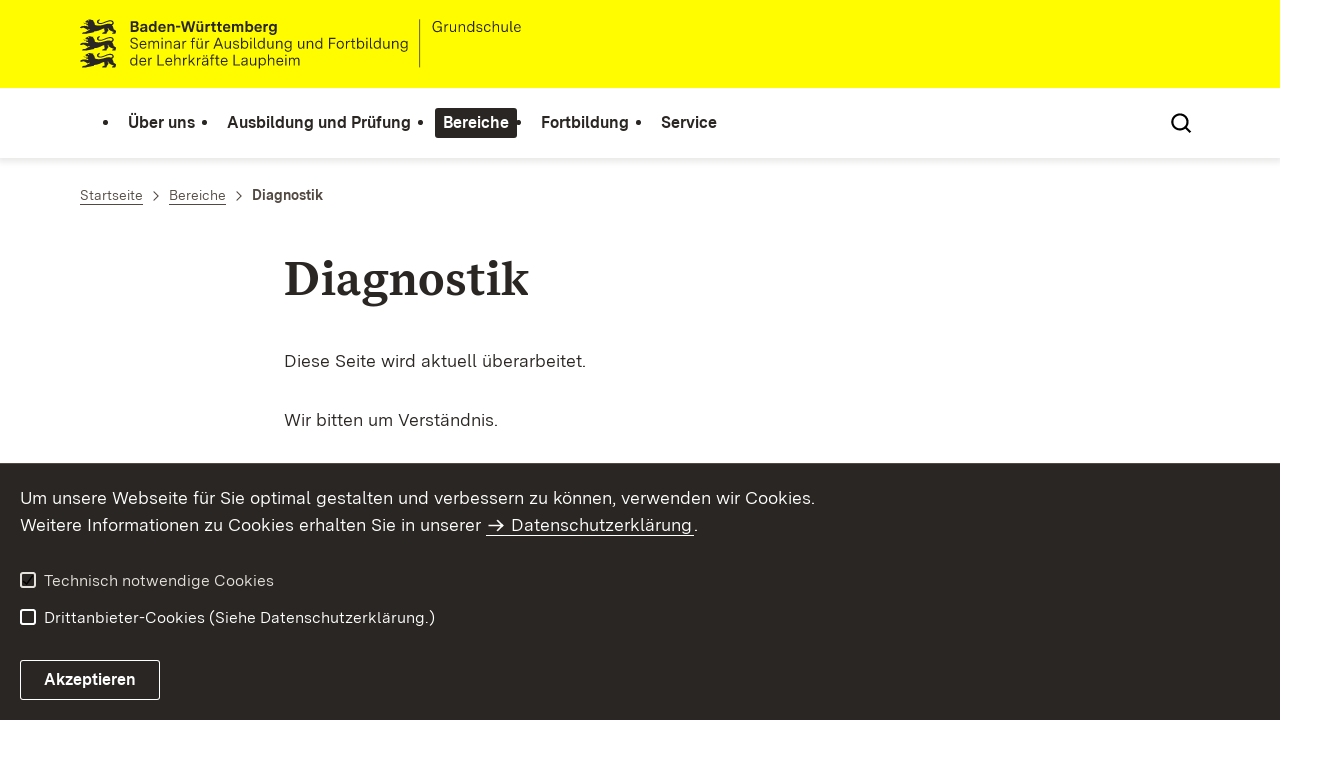

--- FILE ---
content_type: text/html;charset=UTF-8
request_url: https://gs-laup.seminare-bw.de/,Lde/Startseite/Bereiche/Diagnostik
body_size: 6365
content:
<!DOCTYPE html>
<html class="no-js" lang="de">
	<head>
		<!--
			SV Request: https://gs-laup.seminare-bw.de/,Lde/Startseite/Bereiche/Diagnostik
						HTTP Request: https://gs-laup.seminare-bw.de/,Lde/Startseite/Bereiche/Diagnostik
						ItemId: cbi:///cms/798056
						NodeId: cbi:///cms/798053
						PageId: cbi:///cms/798056
						Preview: false
			PreviewEditing: false
		-->
		
<link rel="dns-prefetch" href="https://cdn.jsdelivr.net">
<meta charset="UTF-8">
<meta name="viewport" content="width=device-width, initial-scale=1.0">
<meta http-equiv="x-ua-compatible" content="ie=edge">
<title>Diagnostik - SEMINAR-LAUPHEIM</title>
<script>
    document.documentElement.className = document.documentElement.className.replace(/(\s|^)no-js(\s|$)/, '$1js$2');
    window.bawue2024 = {
        TITLE: '',
        ASSET_BASE_URL: '/',
        JS_BASE_URL: '/javascripts/',
        ICON_SPRITE_URL: '/site/pbs-bw-rebrush2024/resourceCached/248/prjbawue/media/icons/icons.svg',
        SITE_NAME: 'pbs-bw-rebrush2024',
    };
</script>
<link rel="stylesheet" media="screen" href="/site/pbs-bw-rebrush2024/resourceCached/248/prjbawue/css/main.css">
<link rel="stylesheet" media="print" href="/site/pbs-bw-rebrush2024/resourceCached/248/prjbawue/css/print.css">
<link rel="stylesheet" media="screen" href="/site/pbs-bw-rebrush2024/resourceCached/248/prjbawue/css/custom.css">
<link rel="stylesheet" media="print" href="/site/pbs-bw-rebrush2024/resourceCached/248/prjbawue/css/custom-print.min.css">
<link rel="stylesheet" media="screen" href="/site/pbs-bw-rebrush2024/resourceCached/248/prjbawue/css/fontawesome.min.css">
<link rel="stylesheet" media="screen" href="/site/pbs-bw-rebrush2024/resourceCached/248/prjbawue/css/glightbox.min.css">
<script src="/site/pbs-bw-rebrush2024/resourceCached/248/prjbawue/js/head.js" defer></script>
<link rel="preload" as="font" type="font/woff2" href="/site/pbs-bw-rebrush2024/resourceCached/248/prjbawue/fonts/BaWueSansWeb-Regular.woff2" crossorigin>
<link rel="preload" as="font" type="font/woff2" href="/site/pbs-bw-rebrush2024/resourceCached/248/prjbawue/fonts/BaWueSansWeb-Bold.woff2" crossorigin>
<link rel="preload" as="font" type="font/woff2" href="/site/pbs-bw-rebrush2024/resourceCached/248/prjbawue/fonts/BaWueSerifWeb-Regular.woff2" crossorigin>
<link rel="preload" as="font" type="font/woff2" href="/site/pbs-bw-rebrush2024/resourceCached/248/prjbawue/fonts/BaWueSerifWeb-Bold.woff2" crossorigin>
<link rel="apple-touch-icon" sizes="180x180" href="/site/pbs-bw-rebrush2024/resourceCached/248/components/favicon/apple-touch-icon.png">
<link rel="icon" type="image/png" sizes="32x32" href="/site/pbs-bw-rebrush2024/resourceCached/248/components/favicon/favicon-32x32.png">
<link rel="icon" type="image/png" sizes="16x16" href="/site/pbs-bw-rebrush2024/resourceCached/248/components/favicon/favicon-16x16.png">
<link rel="manifest" href="/site/pbs-bw-rebrush2024/resourceCached/248/components/favicon/site.webmanifest">
<link rel="mask-icon" href="/site/pbs-bw-rebrush2024/resourceCached/248/components/favicon/safari-pinned-tab.svg" color="#fffc00">
<meta name="msapplication-TileColor" content="#fffc00">
<meta name="theme-color" content="#fffc00">
<meta name="keywords" content="Wert ersetzen durch gemeinsame Schlüsselworte" />
<meta name="description" content="Wert ersetzen durch gemeinsame Seitenbeschreibung" />
<meta property="og:title" content="Diagnostik">
<meta property="og:type" content="website">
<meta property="og:locale" content="de">
<meta property="og:url" content="https://gs-laup.seminare-bw.de/,Lde/Startseite/Bereiche/Diagnostik">
<script type="text/javascript" src="/site/pbs-bw-rebrush2024/resourceCached/248/libs/jquery/js/jquery-3.7.1.min.js"></script>
<link href="/site/pbs-bw-rebrush2024/resourceCached/248/libs/jquery-ui/css/smoothness/jquery-ui-1.14.1.min.css" rel="stylesheet" type="text/css" />
<script type="text/javascript" src="/site/pbs-bw-rebrush2024/resourceCached/248/libs/jquery-ui/js/jquery-ui-1.14.1.min.js"></script>
<link rel="stylesheet" href="/site/pbs-bw-rebrush2024/resourceCached/248/libs/scrolltop/css/ap-scroll-top.min.css">
<script src="/site/pbs-bw-rebrush2024/resourceCached/248/libs/scrolltop/js/ap-scroll-top.min.js"></script>
<link href="/site/pbs-bw-rebrush2024/resourceCached/248/content/content.css" rel="stylesheet" type="text/css" />
<link rel="stylesheet" type="text/css" href="/site/pbs-bw-rebrush2024/resourceTemplate/SEMINAR-LAUPHEIM/Lde/-/798056/248/resource.content-colors.css" media="screen" />
<script type="text/javascript" src="/site/pbs-bw-rebrush2024/resourceCached/248/content/js/content.js"></script>
<script type="text/javascript" src="/site/pbs-bw-rebrush2024/resourceCached/248/pluginLib/pluginLib.985334155.js"></script>
<link href="/site/pbs-bw-rebrush2024/resourceCached/248/pluginLib/pluginLib.-2098654959.css" rel="stylesheet" type="text/css" />
<script src="/site/pbs-bw-rebrush2024/resourceCached/248/prjbawue/js/glightbox.min.js" defer></script>
<script async src="https://cdn.jsdelivr.net/npm/altcha/dist/altcha.min.js" type="module"></script>
<script src="/site/pbs-bw-rebrush2024/resourceCached/248/prjbawue/translations/en.js"></script>
<script src="/site/pbs-bw-rebrush2024/resourceCached/248/prjbawue/translations/fr.js"></script>
<link rel="stylesheet" media="screen" href="/site/pbs-bw-rebrush2024/resourceTemplate/SEMINAR-LAUPHEIM/Lde/-/798056/248/resource.content-dynamic.css" />
<link rel="stylesheet" media="screen" href="/site/pbs-bw-rebrush2024/resourceTemplate/SEMINAR-LAUPHEIM/Lde/-/798056/248/resource.custom-content-dynamic.css" />

	</head>

	<body class="v-lp js-searchable">
		<div class="page" id="page">
			<a class="skip-link t-dark" href="#content" title="Zum Inhalt springen">
    <span class="icon-link skip-link__text">
        <span class="icon-link__button">
            <svg class="icon icon--arrow-right icon-link__icon" viewBox="0 0 200 200" aria-hidden="true">
                <use xlink:href="#icon-arrow-right"></use>
            </svg>
        </span>
        <span class="icon-link__text">Zum Inhalt springen</span>
    </span>
</a>			


<header class="header">
    <script id="bwHeaderNavigation" type="application/json">
                    {"798073":{"order":4,"level":0,"title":"Service","link":"/,Lde/Startseite/Service","target":"_self","active":0,"current":0,"hasChildren":false,"hasSubpages":1,"children":[{"798081":{"order":0,"level":1,"title":"Kontakt","link":"/,Lde/Startseite/Service/Kontakt","target":"_self","active":0,"current":0,"hasChildren":false,"hasSubpages":0,"children":[]},"798085":{"order":1,"level":1,"title":"Nachrichten","link":"/,Lde/Startseite/Service/Nachrichten","target":"_self","active":0,"current":0,"hasChildren":false,"hasSubpages":1,"children":{"24738208":{"order":1,"level":2,"title":"Kursverabschiedung","link":"/,Lde/Startseite/Service/Kursverabschiedung","target":"_self","active":0,"current":0,"hasChildren":false,"hasSubpages":0,"children":[]},"24741964":{"order":2,"level":2,"title":"Informationen für neue LA","link":"/,Lde/Startseite/Service/Informationen+fuer+neue+LA","target":"_self","active":0,"current":0,"hasChildren":false,"hasSubpages":0,"children":[]}}}},{"798173":{"order":2,"level":1,"title":"Lehrereinstellung BW (LOBW)","link":"/,Lde/Startseite/Service/lehrereinstellung+bw+_lobw_","target":"_self","active":0,"current":0,"hasChildren":false,"hasSubpages":0,"children":[]},"798177":{"order":3,"level":1,"title":"Download / Formulare","link":"/,Lde/Startseite/Service/Download+_+Formulare","target":"_self","active":0,"current":0,"hasChildren":false,"hasSubpages":0,"children":[]},"798185":{"order":4,"level":1,"title":"Links","link":"/,Lde/Startseite/Service/Links","target":"_self","active":0,"current":0,"hasChildren":false,"hasSubpages":0,"children":[]}},{"798189":{"order":5,"level":1,"title":"Impressum","link":"/,Lde/Startseite/Service/Impressum","target":"_self","active":0,"current":0,"hasChildren":false,"hasSubpages":0,"children":[]},"10597117":{"order":6,"level":1,"title":"Leichte Sprache","link":"/,Lde/Startseite/Service/Leichte+Sprache","target":"_self","active":0,"current":0,"hasChildren":false,"hasSubpages":1,"children":{"10598152":{"order":6,"level":2,"title":"Nutzung der Internet-Seite","link":"/,Lde/Startseite/Service/Nutzung+der+Internet-Seite","target":"_self","active":0,"current":0,"hasChildren":false,"hasSubpages":0,"children":[]},"10604611":{"order":7,"level":2,"title":"So können Sie das Seminar Laupheim erreichen","link":"/,Lde/Startseite/Service/So+koennen+Sie+das+Seminar+Laupheim+erreichen","target":"_self","active":0,"current":0,"hasChildren":false,"hasSubpages":0,"children":[]},"10604971":{"order":8,"level":2,"title":"Was macht das Seminar Laupheim?","link":"/,Lde/Startseite/Service/Was+macht+das+Seminar+Laupheim_","target":"_self","active":0,"current":0,"hasChildren":false,"hasSubpages":0,"children":[]}}}}]},"797777":{"order":0,"level":0,"title":"Über uns","link":"/,Lde/Startseite/Ueber+uns","target":"_self","active":0,"current":0,"hasChildren":false,"hasSubpages":1,"children":[{"797781":{"order":0,"level":1,"title":"Leitbild","link":"/,Lde/Startseite/Ueber+uns/Leitbild","target":"_self","active":0,"current":0,"hasChildren":false,"hasSubpages":0,"children":[]},"797929":{"order":1,"level":1,"title":"Seminarprofil","link":"/,Lde/Startseite/Ueber+uns/Seminarprofil","target":"_self","active":0,"current":0,"hasChildren":false,"hasSubpages":0,"children":[]},"797933":{"order":2,"level":1,"title":"Verwaltung","link":"/,Lde/Startseite/Ueber+uns/Verwaltung","target":"_self","active":0,"current":0,"hasChildren":false,"hasSubpages":0,"children":[]}},{"797937":{"order":3,"level":1,"title":"Seminarleitung","link":"/,Lde/Startseite/Ueber+uns/Seminarleitung","target":"_self","active":0,"current":0,"hasChildren":false,"hasSubpages":0,"children":[]},"797941":{"order":4,"level":1,"title":"Seminarpersonal","link":"/,Lde/Startseite/Ueber+uns/Seminarpersonal","target":"_self","active":0,"current":0,"hasChildren":false,"hasSubpages":0,"children":[]},"797953":{"order":5,"level":1,"title":"Personalvertretungen","link":"/,Lde/Startseite/Ueber+uns/Personalvertretungen","target":"_self","active":0,"current":0,"hasChildren":false,"hasSubpages":1,"children":{"797957":{"order":5,"level":2,"title":"Beauftragte für Chancengleichheit","link":"/,Lde/Startseite/Ueber+uns/Beauftragte+fuer+Chancengleichheit","target":"_self","active":0,"current":0,"hasChildren":false,"hasSubpages":0,"children":[]},"797961":{"order":6,"level":2,"title":"Schwerbehindertenvertretung","link":"/,Lde/Startseite/Ueber+uns/Schwerbehindertenvertretung","target":"_self","active":0,"current":0,"hasChildren":false,"hasSubpages":0,"children":[]}}}},{"797965":{"order":6,"level":1,"title":"Stellenausschreibung","link":"/,Lde/Startseite/Ueber+uns/Stellenausschreibung","target":"_self","active":0,"current":0,"hasChildren":false,"hasSubpages":0,"children":[]},"798057":{"order":7,"level":1,"title":"Evaluation","link":"/,Lde/Startseite/Ueber+uns/Evaluation","target":"_self","active":0,"current":0,"hasChildren":false,"hasSubpages":0,"children":[]}}]},"797997":{"order":2,"level":0,"title":"Bereiche","link":"/,Lde/Startseite/Bereiche","target":"_self","active":1,"current":0,"hasChildren":false,"hasSubpages":1,"children":[{"798001":{"order":0,"level":1,"title":"Pädagogik","link":"/,Lde/Startseite/Bereiche/Paedagogik","target":"_self","active":0,"current":0,"hasChildren":false,"hasSubpages":1,"children":{"3955932":{"order":0,"level":2,"title":"Leitlinien für inklusive Bildungsangebote","link":"/,Lde/Startseite/Bereiche/Leitlinien+fuer+inklusive+Bildungsangebote","target":"_self","active":0,"current":0,"hasChildren":false,"hasSubpages":0,"children":[]}}},"798013":{"order":1,"level":1,"title":"Mathematik","link":"/,Lde/Startseite/Bereiche/Mathematik","target":"_self","active":0,"current":0,"hasChildren":false,"hasSubpages":1,"children":{"3755809":{"order":1,"level":2,"title":"Gestaltung der Lehrerausbildung","link":"/,Lde/Startseite/Bereiche/Gestaltung+der+Lehrerausbildung","target":"_self","active":0,"current":0,"hasChildren":false,"hasSubpages":0,"children":[]},"3987551":{"order":2,"level":2,"title":"Kooperation mit dem DZLM","link":"/,Lde/Startseite/Bereiche/Kooperation+mit+dem+DZLM","target":"_self","active":0,"current":0,"hasChildren":false,"hasSubpages":0,"children":[]},"3993892":{"order":3,"level":2,"title":"Kooperationsveranstaltungen","link":"/,Lde/Startseite/Bereiche/Kooperationsveranstaltungen","target":"_self","active":0,"current":0,"hasChildren":false,"hasSubpages":0,"children":[]},"4309299":{"order":4,"level":2,"title":"Macht Mathe - Tagungen","link":"/,Lde/Startseite/Bereiche/heterogenitaet+inklusive+-+tagung+an+der+ph+weingarten","target":"_self","active":0,"current":0,"hasChildren":false,"hasSubpages":0,"children":[]},"5835192":{"order":5,"level":2,"title":"SINUS-PLG","link":"/,Lde/Startseite/Bereiche/SINUS-PLG","target":"_self","active":0,"current":0,"hasChildren":false,"hasSubpages":0,"children":[]}}},"798017":{"order":2,"level":1,"title":"Sprachen","link":"/,Lde/Startseite/Bereiche/Sprachen","target":"_self","active":0,"current":0,"hasChildren":false,"hasSubpages":1,"children":{"798009":{"order":2,"level":2,"title":"Deutsch","link":"/,Lde/Startseite/Bereiche/Deutsch","target":"_self","active":0,"current":0,"hasChildren":false,"hasSubpages":0,"children":[]},"16648734":{"order":3,"level":2,"title":"Basisanforderungen Deutsch","link":"/,Lde/Startseite/Bereiche/Basisanforderungen+Deutsch","target":"_self","active":0,"current":0,"hasChildren":false,"hasSubpages":0,"children":[]},"3972905":{"order":4,"level":2,"title":"Englisch","link":"/,Lde/Startseite/Bereiche/Englisch","target":"_self","active":0,"current":0,"hasChildren":false,"hasSubpages":0,"children":[]}}}},{"798021":{"order":3,"level":1,"title":"Religionslehre","link":"/,Lde/Startseite/Bereiche/Religionslehre","target":"_self","active":0,"current":0,"hasChildren":false,"hasSubpages":0,"children":[]},"798029":{"order":4,"level":1,"title":"Sachunterricht, AuG und Sport","link":"/,Lde/Startseite/Bereiche/Sachunterricht_+AuG+und+Sport","target":"_self","active":0,"current":0,"hasChildren":false,"hasSubpages":1,"children":{"3863013":{"order":4,"level":2,"title":"Sachunterricht","link":"/,Lde/Startseite/Bereiche/Naturwissenschaft+und+Technik+_NuT_","target":"_self","active":0,"current":0,"hasChildren":false,"hasSubpages":0,"children":[]},"3863077":{"order":5,"level":2,"title":"Sport","link":"/,Lde/Startseite/Bereiche/Sport","target":"_self","active":0,"current":0,"hasChildren":false,"hasSubpages":0,"children":[]},"24721124":{"order":6,"level":2,"title":"Basisanforderungen Sport","link":"/,Lde/Startseite/Bereiche/Basisanforderungen+Sport","target":"_self","active":0,"current":0,"hasChildren":false,"hasSubpages":0,"children":[]}}},"798037":{"order":5,"level":1,"title":"Ästhetische Bildung","link":"/,Lde/Startseite/Bereiche/Aesthetische+Bildung","target":"_self","active":0,"current":0,"hasChildren":false,"hasSubpages":0,"children":[]}},{"3863061":{"order":6,"level":1,"title":"Schuleingangsstufe","link":"/,Lde/Startseite/Bereiche/Schuleingangsstufe","target":"_self","active":0,"current":0,"hasChildren":false,"hasSubpages":1,"children":{"15127022":{"order":6,"level":2,"title":"Kooperation BLUME","link":"/,Lde/Startseite/Bereiche/Kooperation+BLUME","target":"_self","active":0,"current":0,"hasChildren":false,"hasSubpages":0,"children":[]}}},"798041":{"order":7,"level":1,"title":"Schulrecht","link":"/,Lde/Startseite/Bereiche/Schulrecht","target":"_self","active":0,"current":0,"hasChildren":false,"hasSubpages":0,"children":[]},"798045":{"order":8,"level":1,"title":"Medienbildung","link":"/,Lde/Startseite/Bereiche/Medienbildung","target":"_self","active":0,"current":0,"hasChildren":false,"hasSubpages":0,"children":[]},"798053":{"order":9,"level":1,"title":"Diagnostik","link":"/,Lde/Startseite/Bereiche/Diagnostik","target":"_self","active":1,"current":1,"hasChildren":false,"hasSubpages":0,"children":[]}}]},"797973":{"order":1,"level":0,"title":"Ausbildung und Prüfung","link":"/,Lde/Startseite/Ausbildung+und+Pruefung","target":"_self","active":0,"current":0,"hasChildren":false,"hasSubpages":1,"children":[{"797981":{"order":0,"level":1,"title":"Ausbildungsstruktur","link":"/,Lde/Startseite/Ausbildung+und+Pruefung/Ausbildungsstruktur","target":"_self","active":0,"current":0,"hasChildren":false,"hasSubpages":0,"children":[]},"797985":{"order":1,"level":1,"title":"Ausbildung an der Schule","link":"/,Lde/Startseite/Ausbildung+und+Pruefung/Ausbildung+an+der+Schule","target":"_self","active":0,"current":0,"hasChildren":false,"hasSubpages":0,"children":[]},"797989":{"order":2,"level":1,"title":"Ausbildungsschulen","link":"/,Lde/Startseite/Ausbildung+und+Pruefung/Ausbildungsschulen","target":"_self","active":0,"current":0,"hasChildren":false,"hasSubpages":0,"children":[]}},{"797993":{"order":3,"level":1,"title":"Kooperationen","link":"/,Lde/Startseite/Ausbildung+und+Pruefung/Kooperationen","target":"_self","active":0,"current":0,"hasChildren":false,"hasSubpages":0,"children":[]},"797789":{"order":4,"level":1,"title":"Ausbildungs- und Prüfungsordnungen","link":"/,Lde/Startseite/Ausbildung+und+Pruefung/Ausbildungs-+und+Pruefungsordnungen","target":"_self","active":0,"current":0,"hasChildren":false,"hasSubpages":1,"children":{"3837387":{"order":4,"level":2,"title":"Zweite Staatsprüfung GPO II","link":"/,Lde/Startseite/Ausbildung+und+Pruefung/Zweite+Staatspruefung+GPO+II","target":"_self","active":0,"current":0,"hasChildren":false,"hasSubpages":0,"children":[]}}}},{"797809":{"order":5,"level":1,"title":"Ausbildungsstandards","link":"/,Lde/Startseite/Ausbildung+und+Pruefung/Ausbildungsstandards","target":"_self","active":0,"current":0,"hasChildren":false,"hasSubpages":0,"children":[]},"5576357":{"order":6,"level":1,"title":"Qualifikation: Gymnasiallehrkräfte zu Grundschullehrkräften","link":"/,Lde/Startseite/Ausbildung+und+Pruefung/Qualifikation_+Gymnasiallehrkraefte+zu+Grundschullehrkraeften","target":"_self","active":0,"current":0,"hasChildren":false,"hasSubpages":0,"children":[]}}]},"798065":{"order":3,"level":0,"title":"Fortbildung","link":"/,Lde/Startseite/Fortbildung","target":"_self","active":0,"current":0,"hasChildren":false,"hasSubpages":1,"children":[{"798069":{"order":0,"level":1,"title":"Mentorenfortbildung und offene Fachdidaktiken","link":"/,Lde/Startseite/Fortbildung/Mentorenfortbildung+und+offene+Fachdidaktiken","target":"_self","active":0,"current":0,"hasChildren":false,"hasSubpages":0,"children":[]}}]}}
            </script>

    <div class="header__accent">
        <div class="header__container">
            <!-- Logo-->
            <div class="header__logo">
                <a class="logo" href="/,Lde/Startseite" title="Zur Startseite">
                    <img class="logo__image" src="/site/pbs-bw-rebrush2024/get/params_E935166586/24149994/Seminar-Laupheim-GS_BaWue_Logo_rgb_pos.svg" alt="Baden-Württemberg Seminar für Ausbildung und Fortbildung der Lehrkräfte Laupheim - Grundschule">
                    <span class="logo__text">
                        <span>
                            
                        </span>
                    </span>
                </a>
            </div>

            <div class="header__external">
                
                                                            


                                                </div>

            <nav class="header__mikronav" aria-labelledby="mikronav-label">
                <span class="u-hidden-visually" id="mikronav-label">Links zu barrierefreien Angeboten und anderen Sprachen</span>
                <ul class="header__mikronav-list">
                    
                    <!-- Language Dropdown-->
                    
                    <!-- This is the no-js Fallback, will be replaced by JS-->
                    <li class="header__service">
                        <ul>
                            						
	
				
		
		
		<li class="header__search">
			<button class="header__icon js-tooltip"
					aria-expanded="false"
					aria-controls="header-icon-tooltip--search---1619920866"
					aria-labelledby="header-icon-label--search---1619920866"
					data-template="header-icon-tooltip--search---1619920866"
					type="button"
					data-suggest-url="/site/pbs-bw-rebrush2024/search/798053/Lde/suche.html"
					data-url="/site/pbs-bw-rebrush2024/search/798053/Lde/suche.html"
					data-suggest=""
					data-suggest-title="Top-Themen"
					data-search-field-placeholder="Suchbegriff eingeben"
					data-search-field-label="Suchbegriff eingeben">
				<svg class="icon icon--search header__svg" viewBox="0 0 200 200" aria-hidden="true">
					<use xlink:href="#icon-search"></use>
				</svg>

				<span class="header__icon-text" hidden id="header-icon-label--search---1619920866">
					Suche				</span>

				<span class="tooltip__content" id="header-icon-tooltip--search---1619920866">
					Suche				</span>
			</button>
		</li>
	                            <li class="header__burger">
                                                                                                                                <a class="header__icon js-tooltip" href="/site/pbs-bw-rebrush2024/sitemap/797773/Lde/inhaltsuebersicht.html" aria-expanded="false" aria-controls="header-icon-tooltip--burger--185005672" aria-labelledby="header-icon-label--burger--185005672" data-template="header-icon-tooltip--burger--185005672">
                                    <svg class="icon icon--burger-menu header__svg" viewBox="0 0 200 200" aria-hidden="true">
                                        <use xlink:href="#icon-burger-menu"></use>
                                    </svg>
                                    <span class="header__icon-text" hidden id="header-icon-label--burger--185005672">Menü</span>
                                    <span class="tooltip__content" id="header-icon-tooltip--burger--185005672">Menü</span>
                                </a>
                            </li>
                        </ul>
                    </li>
                </ul>
            </nav>
        </div>
    </div>

    <div class="header__main">
        <div class="header__container">
            <nav class="header__mainnav main-menu" id="header-mainnav" aria-label="Hauptnavigation">
                <!-- This is the no-js Fallback, will be replaced by JS-->
                <ul class="header__mainnav-list">
                                                                        <li class="header__item">
                                <a class="header__link" href="/,Lde/Startseite/Ueber+uns">
                                    <span class="header__text">Über uns</span>
                                </a>
                            </li>
                                                                                                <li class="header__item">
                                <a class="header__link" href="/,Lde/Startseite/Ausbildung+und+Pruefung">
                                    <span class="header__text">Ausbildung und Prüfung</span>
                                </a>
                            </li>
                                                                                                <li class="header__item">
                                <a class="header__link" href="/,Lde/Startseite/Bereiche">
                                    <span class="header__text">Bereiche</span>
                                </a>
                            </li>
                                                                                                <li class="header__item">
                                <a class="header__link" href="/,Lde/Startseite/Fortbildung">
                                    <span class="header__text">Fortbildung</span>
                                </a>
                            </li>
                                                                                                <li class="header__item">
                                <a class="header__link" href="/,Lde/Startseite/Service">
                                    <span class="header__text">Service</span>
                                </a>
                            </li>
                                                            </ul>
            </nav>

            <!-- This is the no-js Fallback, that needs to be a duplicate from the above .header__service (except the "div" is a "nav" here). Will be replaced by JS afterwords.-->
                        <nav class="header__service" aria-labelledby="header-service-label--61919114">
                <span class="u-hidden-visually" id="header-service-label--61919114">Inhaltsübersicht mit Suchfunktion</span>
                <ul class="header__service-list">
                    						
	
				
		
		
		<li class="header__search">
			<button class="header__icon js-tooltip"
					aria-expanded="false"
					aria-controls="header-icon-tooltip--search---503930909"
					aria-labelledby="header-icon-label--search---503930909"
					data-template="header-icon-tooltip--search---503930909"
					type="button"
					data-suggest-url="/site/pbs-bw-rebrush2024/search/798053/Lde/suche.html"
					data-url="/site/pbs-bw-rebrush2024/search/798053/Lde/suche.html"
					data-suggest=""
					data-suggest-title="Top-Themen"
					data-search-field-placeholder="Suchbegriff eingeben"
					data-search-field-label="Suchbegriff eingeben">
				<svg class="icon icon--search header__svg" viewBox="0 0 200 200" aria-hidden="true">
					<use xlink:href="#icon-search"></use>
				</svg>

				<span class="header__icon-text" hidden id="header-icon-label--search---503930909">
					Suche				</span>

				<span class="tooltip__content" id="header-icon-tooltip--search---503930909">
					Suche				</span>
			</button>
		</li>
	                </ul>
            </nav>
        </div>
    </div>
</header>						
        
        
    			<main class="page__content" id="content">
					
		<div class="breadcrumb">
			<div class="breadcrumb__inner">
				<nav class="breadcrumb__nav" aria-label="Breadcrumb">
					<ol class="breadcrumb__list" itemscope itemtype="https://schema.org/BreadcrumbList">
																																																															<li class="breadcrumb__list-item" itemprop="itemListElement" itemscope itemtype="https://schema.org/ListItem">
													<a class="breadcrumb__item" href="/,Lde/Startseite" itemtype="https://schema.org/Thing" itemprop="item" itemscope="itemscope" title="Startseite">
														<span class="breadcrumb__item-label" itemprop="name">Startseite</span>
													</a>
													<meta itemprop="position" content="1">
												</li>
																																																																																															<li class="breadcrumb__list-item" itemprop="itemListElement" itemscope itemtype="https://schema.org/ListItem">
													<a class="breadcrumb__item" href="/,Lde/Startseite/Bereiche" itemtype="https://schema.org/Thing" itemprop="item" itemscope="itemscope" title="Bereiche">
														<span class="breadcrumb__item-label" itemprop="name">Bereiche</span>
													</a>
													<meta itemprop="position" content="2">
												</li>
																																																																								<li class="breadcrumb__list-item" itemprop="itemListElement" itemscope itemtype="https://schema.org/ListItem">
											<span class="breadcrumb__item" aria-current="page" itemtype="https://schema.org/Thing" itemprop="item" itemscope="itemscope">
												<span class="breadcrumb__item-label" itemprop="name">Diagnostik</span>
											</span>
											<meta itemprop="position" content="3">
										</li>
																																																				</ol>
				</nav>
			</div>
		</div>
					

					   





<div class="page__section page__section--half">
    <article class="article">
        
        <div class="article__body">
            <div class="article__content">
                                                                                        <div class="article__section">
                                                                        <h1 class="headline headline--2" id="anker5582457">Diagnostik</h1>                                                                            </div>
                                                                                                                                                        
            <div class="article__section article__section--text">
            
                            <div class="text">
                    
<p>Diese Seite wird aktuell &#252;berarbeitet.<br />
</p>
<p>Wir bitten um Verst&#228;ndnis.</p>
                </div>
            
                    </div>
    
                                                                                    
                                            </div>
        </div>
    </article>
</div>
        
			</main>

									   
        			
			

<footer class="footer t-dark">
    
    <div class="footer__inner footer__inner--bottom">
        <div class="footer__logo">
                            <div class="logo">
                    <img class="logo__image" src="/site/pbs-bw-rebrush2024/resourceCached/248/prjbawue/media/images/logos/logo-lp-white.svg" title="Logo Landesportal Baden-Württemberg" alt="Logo Landesportal Baden-Württemberg">
                </div>
                    </div>

        <div class="footer__meta">
            <div class="footer__navigation" aria-label="Meta-Navigation" role="navigation">
                
<ul class="footer__navigation-list footer__navigation-list--inline">
	
		
						
											
								
									<li class="footer__navigation-item" id="type-inhalt">
						<a class="footer__link footer__navigation-link" href="/site/pbs-bw-rebrush2024/sitemap/797773/Lde/inhaltsuebersicht.html" target="_self" title="Interner Link: Inhaltsübersicht">
							Inhaltsübersicht
						</a>
					</li>
									
						
															
								
									<li class="footer__navigation-item">
						<a class="footer__link footer__navigation-link" href="/,Lde/Startseite/Service/Kontakt" target="_self" title="Interner Link: Kontaktseite">
							Kontakt
						</a>
					</li>
									
						
											
																
									<li class="footer__navigation-item">
						<a class="footer__link footer__navigation-link" href="/,Lde/Startseite/Service/Impressum" target="_self" title="Interner Link: Impressum">
							Impressum
						</a>
					</li>
									
						
											
																
									<li class="footer__navigation-item">
						<a class="footer__link footer__navigation-link" href="/,Lde/Startseite/Service/Datenschutz" target="_self" title="Interner Link: Datenschutz">
							Datenschutz
						</a>
					</li>
									
						
															
								
									<li class="footer__navigation-item">
						<a class="footer__link footer__navigation-link" href="/,Lde/Startseite/Service/benutzungshinweise" target="_self" title="Interner Link: Benutzungshinweise">
							Benutzungshinweise
						</a>
					</li>
									
						
											
																
									<li class="footer__navigation-item">
						<a class="footer__link footer__navigation-link" href="/,Lde/Startseite/Service/erklaerung-zur-barrierefreiheit" target="_self" title="Interner Link: Erklärung zur Barrierefreiheit">
							Erklärung zur Barrierefreiheit
						</a>
					</li>
										</ul>            </div>
        </div>
    </div>
</footer>			<template class="js-control-f">
    <div class="control-f">
        <form class="control-f__wrap">
            <button class="control-f__close" type="button" aria-label="Seitensuche schließen">
                <svg class="icon icon--close" viewBox="0 0 200 200" aria-hidden="true">
                    <use xlink:href="#icon-close"></use>
                </svg>
            </button>
            <div class="form-group">
                <label class="label form-group__label" for="control-f">Suche</label>
                <input class="input" id="control-f" name="control-f" placeholder="Suche auf der Seite" type="text">
            </div>
            <div class="control-f__btn-group">
                <button class="button button--primary control-f__submit" type="submit">
                    <svg class="icon icon--search button__icon" viewBox="0 0 200 200" aria-hidden="true">
                        <use xlink:href="#icon-search"></use>
                    </svg>
                    <span class="button__text">Suchen</span>
                </button>
                <button class="button button--icon control-f__btn control-f__btn--up" type="button">
                    <svg class="icon icon--arrow-up button__icon" viewBox="0 0 200 200" role="img" aria-labelledby="icon-up-title">
                        <title id="icon-up-title">Zur vorherigen Markierung springen</title>
                        <use xlink:href="#icon-arrow-up"></use>
                    </svg>
                </button>
                <button class="button button--icon control-f__btn control-f__btn--down" type="button">
                    <svg class="icon icon--arrow-down button__icon" viewBox="0 0 200 200" role="img" aria-labelledby="icon-down-title">
                        <title id="icon-down-title">Zur nächsten Markierung springen</title>
                        <use xlink:href="#icon-arrow-down"></use>
                    </svg>
                </button>
            </div>
        </form>
    </div>
</template>            		</div>

		
				
	<template class="js-cookie-alert">
		<div class="cookie-alert t-dark">
			<div class="cookie-alert__inner grid grid--50-25-25">
				<div class="grid-row">
					<div class="grid-col">
						<div class="cookie-alert__text">
							<div class="text">
								<div class="text">
  <p>Um unsere Webseite für Sie optimal gestalten und verbessern zu können, verwenden wir Cookies.<br />Weitere Informationen zu Cookies erhalten Sie in unserer <a title="Link zur Datenschutzerklärung" class=" link link-inline" target="_self" href="/,Lde/Startseite/Service/Datenschutz">Datenschutzerklärung</a>.</p>
</div>
							</div>
						</div>

						<div class="cookie-alert__form" id="js-cookie-form" aria-hidden="false">
							<div class="cookie-alert__form-inner">
								<fieldset class="checkbox-group">
									<div class="checkbox-group__checkbox">
										<label class="checkbox" for="cookie-neccessary">
											<input class="checkbox__input" id="cookie-neccessary" type="checkbox" name="cookie-checkbox-group" value="cookie-neccessary" checked="checked" disabled="disabled">
											<span class="checkbox__indicator">
												<svg class="icon icon--check checkbox__indicator-icon" viewBox="0 0 200 200" aria-hidden="true">
													<use xlink:href="#icon-check"></use>
												</svg>
											</span>
											<span class="checkbox__label">Technisch notwendige Cookies</span>
										</label>
									</div>

									<div class="checkbox-group__checkbox">
										<label class="checkbox" for="cookie-marketing">
											<input class="checkbox__input" id="cookie-marketing" type="checkbox" name="cookie-checkbox-group" value="cookie-marketing">
											<span class="checkbox__indicator">
												<svg class="icon icon--check checkbox__indicator-icon" viewBox="0 0 200 200" aria-hidden="true">
													<use xlink:href="#icon-check"></use>
												</svg>
											</span>
											<span class="checkbox__label">Drittanbieter-Cookies (Siehe Datenschutzerklärung.)</span>
										</label>
									</div>
								</fieldset>
							</div>
						</div>

						<div class="cookie-alert__button">
							<button class="button button--secondary" type="button">
								<span class="button__text">Akzeptieren</span>
							</button>
						</div>
					</div>
				</div>
			</div>
		</div>
	</template>
		<script>
			var _paq = window._paq = window._paq || [];  _paq.push(['trackPageView']);  _paq.push(['enableLinkTracking']);  (function() {    var u='//webstatistik.landbw.de/';    _paq.push(['setTrackerUrl', u+'matomo.php']);    _paq.push(['setSiteId', '267']);    var d=document, g=d.createElement('script'), s=d.getElementsByTagName('script')[0];    g.async=true; g.src=u+'matomo.js'; s.parentNode.insertBefore(g,s);  })();
	</script>

		<script src="/site/pbs-bw-rebrush2024/resourceCached/248/prjbawue/js/main.js"></script>
		<script src="/site/pbs-bw-rebrush2024/resourceCached/248/prjbawue/js/custom.min.js"></script>
		<script src="/site/pbs-bw-rebrush2024/resourceCached/248/prjbawue/js/formValidation.min.js"></script>
	</body>
</html>